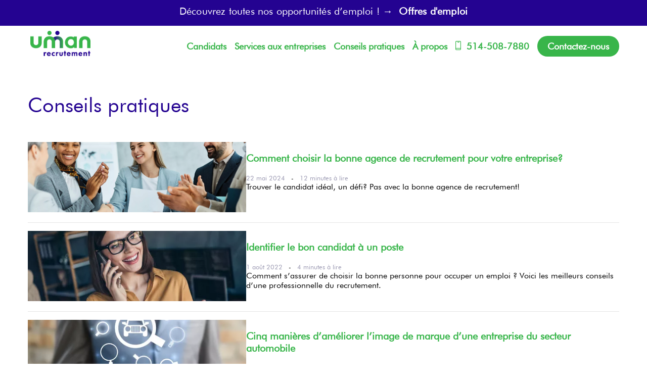

--- FILE ---
content_type: text/html; charset=UTF-8
request_url: https://umanrecrutement.com/conseils-pratiques
body_size: 4653
content:

<!DOCTYPE html>
<html lang="fr">

<head>
    <meta charset="UTF-8">
    <meta name="viewport" content="width=device-width, initial-scale=1, shrink-to-fit=no">
        <title>Conseils pratiques | Uman Recrutement    </title>
    <meta name="description" content="Uman recrutement est une entreprise spécialisée en acquisition de talents qui conjugue expertise, créativité et bienveillance. Consultez nos articles.">
<meta property="og:title" content="Conseils pratiques | Uman Recrutement">
<meta property="og:type" content="website">
<meta property="og:url" content="https://umanrecrutement.com/conseils-pratiques">
<meta property="og:site_name" content="Uman Recrutement">
<meta property="og:description" content="Uman recrutement est une entreprise spécialisée en acquisition de talents qui conjugue expertise, créativité et bienveillance. Consultez nos articles.">
<meta property="og:locale" content="fr_CA">
<meta property="og:image" content="https://umanrecrutement.com/img/UMAN_LOGO_VERT.png">
<meta property="og:image:secure_url" content="https://umanrecrutement.com/img/UMAN_LOGO_VERT.png">
<meta property="og:image:alt" content="Image">
<meta name="twitter:card" content="summary_large_image">
<meta name="twitter:title" content="Conseils pratiques | Uman Recrutement">
<meta name="twitter:description" content="Uman recrutement est une entreprise spécialisée en acquisition de talents qui conjugue expertise, créativité et bienveillance. Consultez nos articles.">
<meta name="twitter:image" content="https://umanrecrutement.com/img/UMAN_LOGO_VERT.png">
<meta name="twitter:image:alt" content="Image">
<meta name="csrf-param" content="_csrf-ursite">
<meta name="csrf-token" content="MO8p6mh4-oSlyIHpOgBPPcRGRYSg-2C1XtMMAQ6_B4sIlk-gIDKd_ty-xLN-T3dsrBJ27cKIGMQ8lX5NX-1l6Q==">
    <!-- Core theme CSS (includes Bootstrap)-->
    <!-- Minify manually before deploy-->
    <link href="/css/index.css" rel="stylesheet" />
    <!-- Favicon-->
    <link rel="apple-touch-icon" sizes="180x180" href="/apple-touch-icon.png">
    <link rel="icon" type="image/png" sizes="32x32" href="/favicon-32x32.png">
    <link rel="icon" type="image/png" sizes="16x16" href="/favicon-16x16.png">
    <link rel="manifest" href="/site.webmanifest">
    <link rel="mask-icon" href="/safari-pinned-tab.svg" color="#5bbad5">
    <meta name="msapplication-TileColor" content="#da532c">
    <meta name="theme-color" content="#ffffff">
    <!-- Font Awesome icons (free version)-->
    <script defer src="https://use.fontawesome.com/releases/v5.15.3/js/all.js" crossorigin="anonymous"></script>
    <!-- Google fonts-->
    <link href="https://fonts.googleapis.com/css?family=Montserrat:400,700&display=swap" rel="stylesheet"
        type="text/css" />
    <link href="https://fonts.googleapis.com/css?family=Roboto+Slab:400,100,300,700&display=swap" rel="stylesheet"
        type="text/css" />
    <link rel="stylesheet" href="https://cdnjs.cloudflare.com/ajax/libs/font-awesome/4.7.0/css/font-awesome.min.css">

    <!-- Google tag (gtag.js) -->
    <script async src="https://www.googletagmanager.com/gtag/js?id=G-L2XTSVWW6N"></script>
    <script>
        window.dataLayer = window.dataLayer || [];

        function gtag() {
            dataLayer.push(arguments);
        }
        gtag('js', new Date());

        gtag('config', 'G-L2XTSVWW6N');
    </script>
<!-- Google Tag Manager -->
<script>
    (function(w, d, s, l, i) {
        w[l] = w[l] || [];
        w[l].push({
            'gtm.start': new Date().getTime(),
            event: 'gtm.js'
        });
        var f = d.getElementsByTagName(s)[0],
            j = d.createElement(s),
            dl = l != 'dataLayer' ? '&l=' + l : '';
        j.async = true;
        j.src =
            'https://www.googletagmanager.com/gtm.js?id=' + i + dl;
        f.parentNode.insertBefore(j, f);
    })(window, document, 'script', 'dataLayer', 'GTM-MFGWLT5');
</script>
<!-- End Google Tag Manager -->

    <!-- Matomo -->
        <script>
        var _paq = window._paq = window._paq || [];
        /* tracker methods like "setCustomDimension" should be called before "trackPageView" */
                _paq.push(['trackPageView']);
        _paq.push(['enableLinkTracking']);
        (function() {
            var u = "//mto.groupevelanmedia.com/";
            _paq.push(['setTrackerUrl', u + 'matomo.php']);
            _paq.push(['setSiteId', '7']);
            var d = document,
                g = d.createElement('script'),
                s = d.getElementsByTagName('script')[0];
            g.async = true;
            g.src = u + 'matomo.js';
            s.parentNode.insertBefore(g, s);
        })();
    </script>
        <!-- End Matomo Code -->
</head>

<body id="home" class="">
    <!-- Navigation-->
    <div class="head">
        <header class="header ">
            <div class="baniere">
                <div class="container">
                    <p>Découvrez toutes nos opportunités d’emploi ! &rarr;&nbsp;<a
                            href="https://umanrecrutement.zohorecruit.com/jobs/Careers" title="Offres d'emploi"
                            class="bold">Offres d'emploi</a></p>
                </div>
            </div>
            <div class="container">
                <a href="/" class="logo"><img src="/img/UMAN_LOGO_VERT.png" alt="Uman Logo"></a>
                <input class="menu-btn" type="checkbox" id="menu-btn" />
                <label class="menu-icon" for="menu-btn"><span class="navicon"></span></label>
                <ul class="menu">
                    <li><a href="https://umanrecrutement.zohorecruit.com/jobs/Careers" title="Candidats">Candidats</a>
                    </li>
                    <li><a href="/#contactez-nous" title="À propos">Services aux entreprises</a></li>
                    <li><a href="/conseils-pratiques" title="Conseils pratiques">Conseils pratiques</a></li>
                    <li><a href="/a-propos" title="À propos">À propos</a></li>
                    <li><a href="tel:514-508-7880" title="514-508-7880"><span
                                class="icon-phone"></span>&nbsp;514-508-7880</a></li>
                    <li><a href="/nous-contacter" title="Contactez-nous" class="btn">Contactez-nous</a></li>
                </ul>
            </div>
        </header>
    </div>

    <div class="container">
<div class="article blog-search-uman">
        <h1 style="margin-bottom: 50px">Conseils pratiques
    </h1>
    <div class="blog-search-partiel">
    <a href="/conseils-pratiques/44760/comment-choisir-la-bonne-agence-de-recrutement-pour-votre-entreprise">
        <div class="blog-search-partiel__img">
            <img onerror="this.src='/img/IMG_NOT_FOUND.webp'"
                src="https://gvm.nyc3.cdn.digitaloceanspaces.com/store/uploads/public/si/article/ur500x260.png"
                alt="Comment choisir la bonne agence de recrutement pour votre entreprise?"
                title="Comment choisir la bonne agence de recrutement pour votre entreprise?"
                width="214" height="139">
        </div>
    </a>

    <div class="blog-search-partiel__text ml-md-4">
        <p class="blog-search-partiel__text-categorie bold">
                    </p>
        <a href="/conseils-pratiques/44760/comment-choisir-la-bonne-agence-de-recrutement-pour-votre-entreprise" class="color-black">
            <p class="blog-search-partiel__text-title bold">
                Comment choisir la bonne agence de recrutement pour votre entreprise?            </p>
        </a>
        <div class="blog-search-partiel__text__info">
            <span class="blog-search-partiel__text__info-date">
                22 mai 2024            </span> &nbsp; - &nbsp;
            <span class="blog-search-partiel__text__info-readtime">
                12 minutes à lire            </span>
        </div>
        <p class="blog-search-partiel__text-excerpt">
            Trouver le candidat idéal, un défi? Pas avec la bonne agence de recrutement!
        </p>
    </div>
</div>
<hr><div class="blog-search-partiel">
    <a href="/conseils-pratiques/1408/identifier-le-bon-candidat-a-un-poste">
        <div class="blog-search-partiel__img">
            <img onerror="this.src='/img/IMG_NOT_FOUND.webp'"
                src="/uploads/public/ur/article/1662664829_Sans_titre_-_2022-09-08T152015.637.png.webp"
                alt="Identifier le bon candidat à un poste"
                title="Identifier le bon candidat à un poste"
                width="214" height="139">
        </div>
    </a>

    <div class="blog-search-partiel__text ml-md-4">
        <p class="blog-search-partiel__text-categorie bold">
                    </p>
        <a href="/conseils-pratiques/1408/identifier-le-bon-candidat-a-un-poste" class="color-black">
            <p class="blog-search-partiel__text-title bold">
                Identifier le bon candidat à un poste            </p>
        </a>
        <div class="blog-search-partiel__text__info">
            <span class="blog-search-partiel__text__info-date">
                1 août 2022            </span> &nbsp; - &nbsp;
            <span class="blog-search-partiel__text__info-readtime">
                4 minutes à lire            </span>
        </div>
        <p class="blog-search-partiel__text-excerpt">
            ​Comment s’assurer de choisir la bonne personne pour occuper un emploi ? Voici les meilleurs conseils d’une professionnelle du recrutement.        </p>
    </div>
</div>
<hr><div class="blog-search-partiel">
    <a href="/conseils-pratiques/1410/cinq-manieres-dameliorer-limage-de-marque-dune-entreprise-du-secteur-automobile">
        <div class="blog-search-partiel__img">
            <img onerror="this.src='/img/IMG_NOT_FOUND.webp'"
                src="/uploads/public/ur/article/1662650563_Sans_titre_-_2022-09-08T112225.604.png.webp"
                alt="Cinq manières d’améliorer l’image de marque d’une entreprise du secteur automobile"
                title="Cinq manières d’améliorer l’image de marque d’une entreprise du secteur automobile"
                width="214" height="139">
        </div>
    </a>

    <div class="blog-search-partiel__text ml-md-4">
        <p class="blog-search-partiel__text-categorie bold">
                    </p>
        <a href="/conseils-pratiques/1410/cinq-manieres-dameliorer-limage-de-marque-dune-entreprise-du-secteur-automobile" class="color-black">
            <p class="blog-search-partiel__text-title bold">
                Cinq manières d’améliorer l’image de marque d’une entreprise du secteur automobile            </p>
        </a>
        <div class="blog-search-partiel__text__info">
            <span class="blog-search-partiel__text__info-date">
                1 août 2022            </span> &nbsp; - &nbsp;
            <span class="blog-search-partiel__text__info-readtime">
                7 minutes à lire            </span>
        </div>
        <p class="blog-search-partiel__text-excerpt">
            ​Sur quoi repose l’image de marque d’une société, et comment la rendre forte et positive ? Voici quelques judicieux conseils pour vous guider !​        </p>
    </div>
</div>
<hr><div class="blog-search-partiel">
    <a href="/conseils-pratiques/1407/seduire-des-candidats-a-travers-des-offres-demploi">
        <div class="blog-search-partiel__img">
            <img onerror="this.src='/img/IMG_NOT_FOUND.webp'"
                src="/uploads/public/ur/article/1662651372_Sans_titre_-_2022-09-08T113553.637.png.webp"
                alt="Séduire des candidats à travers des offres d’emploi"
                title="Séduire des candidats à travers des offres d’emploi"
                width="214" height="139">
        </div>
    </a>

    <div class="blog-search-partiel__text ml-md-4">
        <p class="blog-search-partiel__text-categorie bold">
                    </p>
        <a href="/conseils-pratiques/1407/seduire-des-candidats-a-travers-des-offres-demploi" class="color-black">
            <p class="blog-search-partiel__text-title bold">
                Séduire des candidats à travers des offres d’emploi            </p>
        </a>
        <div class="blog-search-partiel__text__info">
            <span class="blog-search-partiel__text__info-date">
                1 août 2022            </span> &nbsp; - &nbsp;
            <span class="blog-search-partiel__text__info-readtime">
                5 minutes à lire            </span>
        </div>
        <p class="blog-search-partiel__text-excerpt">
            ​Trouver du personnel n’est pas évident, mais se donne-t-on toujours les bons moyens pour attirer des candidats ? Une bonne stratégie pour ses offres d’emploi peut tout changer.        </p>
    </div>
</div>
<hr><div class="blog-search-partiel">
    <a href="/conseils-pratiques/1406/les-5-atouts-dun-recrutement-professionnel-specialise">
        <div class="blog-search-partiel__img">
            <img onerror="this.src='/img/IMG_NOT_FOUND.webp'"
                src="/uploads/public/ur/article/1662664870_Sans_titre_-_2022-09-08T114223.725.png.webp"
                alt="Les 5 atouts d’un recrutement professionnel spécialisé"
                title="Les 5 atouts d’un recrutement professionnel spécialisé"
                width="214" height="139">
        </div>
    </a>

    <div class="blog-search-partiel__text ml-md-4">
        <p class="blog-search-partiel__text-categorie bold">
                    </p>
        <a href="/conseils-pratiques/1406/les-5-atouts-dun-recrutement-professionnel-specialise" class="color-black">
            <p class="blog-search-partiel__text-title bold">
                Les 5 atouts d’un recrutement professionnel spécialisé            </p>
        </a>
        <div class="blog-search-partiel__text__info">
            <span class="blog-search-partiel__text__info-date">
                1 août 2022            </span> &nbsp; - &nbsp;
            <span class="blog-search-partiel__text__info-readtime">
                4 minutes à lire            </span>
        </div>
        <p class="blog-search-partiel__text-excerpt">
            ​Embaucher de nouveaux talents est-il devenu laborieux pour votre entreprise en TI ou en numérique ? Alors, voici 5 raisons convaincantes de vous faire épauler par des professionnels du recrutement.        </p>
    </div>
</div>
<hr><div class="blog-search-partiel">
    <a href="/conseils-pratiques/1404/employe-toxique-que-faire">
        <div class="blog-search-partiel__img">
            <img onerror="this.src='/img/IMG_NOT_FOUND.webp'"
                src="/uploads/public/ur/article/1662665204_Sans_titre_-_2022-09-08T152634.571.png.webp"
                alt="Employé toxique : que faire ?"
                title="Employé toxique : que faire ?"
                width="214" height="139">
        </div>
    </a>

    <div class="blog-search-partiel__text ml-md-4">
        <p class="blog-search-partiel__text-categorie bold">
                    </p>
        <a href="/conseils-pratiques/1404/employe-toxique-que-faire" class="color-black">
            <p class="blog-search-partiel__text-title bold">
                Employé toxique : que faire ?            </p>
        </a>
        <div class="blog-search-partiel__text__info">
            <span class="blog-search-partiel__text__info-date">
                1 août 2022            </span> &nbsp; - &nbsp;
            <span class="blog-search-partiel__text__info-readtime">
                5 minutes à lire            </span>
        </div>
        <p class="blog-search-partiel__text-excerpt">
            ​À la loterie du travail, c’est immanquable, il y a toujours un ou plusieurs éléments toxiques dans une équipe. Par contre, on peut les identifier et les gérer. Voici la marche à suivre.        </p>
    </div>
</div>
<hr><div class="blog-search-partiel">
    <a href="/conseils-pratiques/1405/lart-de-la-contre-offre">
        <div class="blog-search-partiel__img">
            <img onerror="this.src='/img/IMG_NOT_FOUND.webp'"
                src="/uploads/public/ur/article/1662665763_Sans_titre_-_2022-09-08T153551.721.png.webp"
                alt="L’art de la contre-offre"
                title="L’art de la contre-offre"
                width="214" height="139">
        </div>
    </a>

    <div class="blog-search-partiel__text ml-md-4">
        <p class="blog-search-partiel__text-categorie bold">
                    </p>
        <a href="/conseils-pratiques/1405/lart-de-la-contre-offre" class="color-black">
            <p class="blog-search-partiel__text-title bold">
                L’art de la contre-offre            </p>
        </a>
        <div class="blog-search-partiel__text__info">
            <span class="blog-search-partiel__text__info-date">
                1 août 2022            </span> &nbsp; - &nbsp;
            <span class="blog-search-partiel__text__info-readtime">
                4 minutes à lire            </span>
        </div>
        <p class="blog-search-partiel__text-excerpt">
            ​Réaliser des contre-offres pour recruter ou conserver des employés est de plus en plus fréquent dans le secteur administratif. Comment s’y prendre adéquatement ? Voici les précieux conseils d’une professionnelle.        </p>
    </div>
</div>
<hr><div class="blog-search-partiel">
    <a href="/conseils-pratiques/1403/comment-etre-un-leader-bienveillant-aujourdhui">
        <div class="blog-search-partiel__img">
            <img onerror="this.src='/img/IMG_NOT_FOUND.webp'"
                src="/uploads/public/ur/article/1662666174_Sans_titre_-_2022-09-08T154244.610.png.webp"
                alt="Comment être un leader bienveillant aujourd’hui ?"
                title="Comment être un leader bienveillant aujourd’hui ?"
                width="214" height="139">
        </div>
    </a>

    <div class="blog-search-partiel__text ml-md-4">
        <p class="blog-search-partiel__text-categorie bold">
                    </p>
        <a href="/conseils-pratiques/1403/comment-etre-un-leader-bienveillant-aujourdhui" class="color-black">
            <p class="blog-search-partiel__text-title bold">
                Comment être un leader bienveillant aujourd’hui ?            </p>
        </a>
        <div class="blog-search-partiel__text__info">
            <span class="blog-search-partiel__text__info-date">
                1 août 2022            </span> &nbsp; - &nbsp;
            <span class="blog-search-partiel__text__info-readtime">
                6 minutes à lire            </span>
        </div>
        <p class="blog-search-partiel__text-excerpt">
            La gestion bienveillante s’impose de plus en plus dans les entreprises. Sur quels principes repose-t-elle, pourquoi est-elle si populaire et quelles actions les leaders doivent-ils engager pour la mettre en place ?        </p>
    </div>
</div>
<hr><div class="blog-search-partiel">
    <a href="/conseils-pratiques/1401/comment-etre-un-bon-e-leader">
        <div class="blog-search-partiel__img">
            <img onerror="this.src='/img/IMG_NOT_FOUND.webp'"
                src="/uploads/public/ur/article/1662666500_Sans_titre_-_2022-09-08T154801.599.png.webp"
                alt="Comment être un bon e-leader?"
                title="Comment être un bon e-leader?"
                width="214" height="139">
        </div>
    </a>

    <div class="blog-search-partiel__text ml-md-4">
        <p class="blog-search-partiel__text-categorie bold">
                    </p>
        <a href="/conseils-pratiques/1401/comment-etre-un-bon-e-leader" class="color-black">
            <p class="blog-search-partiel__text-title bold">
                Comment être un bon e-leader?            </p>
        </a>
        <div class="blog-search-partiel__text__info">
            <span class="blog-search-partiel__text__info-date">
                1 août 2022            </span> &nbsp; - &nbsp;
            <span class="blog-search-partiel__text__info-readtime">
                4 minutes à lire            </span>
        </div>
        <p class="blog-search-partiel__text-excerpt">
            ​L’essor du travail à distance et les nouvelles priorités des travailleurs ont changé la manière dont on doit maintenant gérer une équipe. Quels en sont les enjeux et quelles sont les meilleures pratiques à adopter?        </p>
    </div>
</div>
<hr>
    
</div>
</div>

<style>
.blog-search{
    margin-top: 7rem;
}
hr{
    margin-top: 1rem;
    margin-bottom: 1rem;
    border: 0;
    border-top: 1px solid rgba(0, 0, 0, 0.1);
}
.blog-search-count{
    font-size: 1rem;
}
.blog-search-uman .blog-search-partiel__text-title{
    color: #38B54A;
}
</style>
    <footer>
        <div class="footer container">
            <div class="footer-items">
                <img src="/img/UMAN_LOGO_BLANC_VERT.png" alt="Uman Logo">
            </div>
            <div class="footer-items">
                <h5>Pour les entreprises</h5>
                <a href="/#contactez-nous" title="Services aux entreprises">Services aux entreprises</a>
                <a href="/conseils-pratiques" title="Conseils pratiques">Conseils pratiques</a>
            </div>
            <div class="footer-items">
                <h5>Services aux candidats</h5>
                <a href="https://umanrecrutement.zohorecruit.com/jobs/Careers" title="Rechercher un emploi">Rechercher
                    un emploi</a>
                <a href="https://umanrecrutement.zohorecruit.com/candidateportal" title="Candidats">Candidats</a>
            </div>
            <div class="footer-items contact">
                <h5>Uman recrutement</h5>
                <a href="/a-propos" title="À propos">À propos</a>
                <a href="/nous-contacter" title="Contactez-nous">Contactez-nous</a>
                <div class="share">
                    <a href="https://www.facebook.com/umanrecrutement" title="facebook"><img src="/img/facebook.png"
                            alt="facebook"></a>
                    <a href="https://twitter.com/UmanRecrutement" title="twitter"><img src="/img/twitter.png"
                            alt="twitter"></a>
                    <a href="https://www.linkedin.com/company/umanrecrutement/" title="linkedin"><img
                            src="/img/linkedin.png" alt="linkedin"></a>
                    <a href="https://www.instagram.com/umanrecrutement/" title="instagram"><img src="/img/instagram.png"
                            alt="instagram"></a>
                </div>
            </div>
        </div>
        <div class="copyright">
            <div class="container">
                &copy; 2026                Uman Recrutement
            </div>
        </div>
    </footer>

    <!-- Bootstrap core JS-->
    <script src="https://cdn.jsdelivr.net/npm/bootstrap@5.1.0/dist/js/bootstrap.bundle.min.js"></script>
    <!-- Core theme JS-->
    <script src="/js/scripts.js"></script>
    <!-- * * * * * * * * * * * * * * * * * * * * * * * * * * * * * * * * * * * * * * * *-->
    <!-- * *                               SB Forms JS                               * *-->
    <!-- * * Activate your form at https://startbootstrap.com/solution/contact-forms * *-->
    <!-- * * * * * * * * * * * * * * * * * * * * * * * * * * * * * * * * * * * * * * * *-->
    
</body>



</html>


--- FILE ---
content_type: text/css
request_url: https://umanrecrutement.com/css/index.css
body_size: 4684
content:
@font-face {
  src: url("../fonts/Futura_Book_font.ttf");
  font-family: "Futura PT";
  font-display: swap;
}
@font-face {
  src: url("../fonts/Futura_PT_Bold.ttf");
  font-family: "FuturaPTBold";
  font-weight: bold;
  font-display: swap;
}
@font-face {
  src: url("../fonts/Futura_Book_Italic_font.ttf");
  font-family: "Futura PT";
  font-weight: bold;
  font-style: italic;
  font-display: swap;
}
@font-face {
  src: url("../fonts/Futura_Book_Italic_font.ttf");
  font-family: "Futura PT";
  font-style: italic;
  font-display: swap;
}
@font-face {
  font-family: "icomoon";
  src: url("../icomoon/icomoon.eot");
  src: url("../icomoon/icomoon.eot") format("embedded-opentype"), url("../icomoon/icomoon.ttf") format("truetype"), url("../icomoon/icomoon.woff") format("woff"), url("../icomoon/icomoon.svg") format("svg");
  font-weight: normal;
  font-style: normal;
  font-display: block;
}
[class^=icon-], [class*=" icon-"] {
  /* use !important to prevent issues with browser extensions that change fonts */
  font-family: "icomoon" !important;
  speak: never;
  font-style: normal;
  font-weight: normal;
  font-variant: normal;
  text-transform: none;
  line-height: 1;
  /* Better Font Rendering =========== */
  -webkit-font-smoothing: antialiased;
  -moz-osx-font-smoothing: grayscale;
}

.icon-Administrative_and_legal_support:before {
  content: "\e900";
}

.icon-Engineering:before {
  content: "\e901";
}

.icon-executive_position:before {
  content: "\e902";
}

.icon-Finance_et_comptabilite:before {
  content: "\e903";
}

.icon-Logistique_et_achats:before {
  content: "\e904";
}

.icon-Metier_specialise:before {
  content: "\e905";
}

.icon-ressource_humaine:before {
  content: "\e906";
}

.icon-sale_costumer_service:before {
  content: "\e907";
}

.icon-service_a_la_clientele:before {
  content: "\e908";
}

.icon-TI_marketing_jeux_video:before {
  content: "\e909";
}

.icon-arrow:before {
  content: "\e90a";
}

.icon-phone:before {
  content: "\e90b";
}

.icon-X:before {
  content: "\e90c";
}

.icon-newsletter2:before {
  content: "\e90d";
  font-size: 10rem;
  color: #240391;
}

.about .intro-img {
  background: none;
}
.about .intro-text {
  padding: 20px;
  background: #38B54A;
  color: white;
}
.about .intro-text h1 {
  margin-bottom: 30px;
  text-align: center;
  font-family: "FuturaPTBold";
}
.about .mission-title {
  padding: 0 20px;
}
.about .mission-text {
  padding: 0 20px;
}
.about .why-text, .about .why-img {
  flex-basis: 50%;
  padding: 20px;
}
.about .why-text {
  display: flex;
  align-items: center;
  justify-content: center;
  flex-direction: column;
  min-height: fit-content;
}
.about .why-text h2 {
  text-align: left;
}
.about .why-img {
  background-repeat: no-repeat;
  background-position: center;
  background-size: cover;
  min-height: 100vw;
  background-image: url("/img/IMG_EMPLOYEURS.png");
}
.about .citation {
  padding: 30px 0;
}
.about .citation-text {
  background: #240391;
  color: white;
  padding: 20px;
  text-align: right;
}
.about .citation-img {
  /* height: 350px;
  overflow: hidden;
  text-align: center; */
  display: none;
}
.about .team {
  text-align: center;
}
.about .team-container {
  display: flex;
  align-items: start;
  flex-wrap: wrap;
  justify-content: center;
}
.about .team-container .person {
  flex-basis: 33.33%;
  padding: 20px;
}
.about .team-container .person-img {
  border-radius: 50%;
  height: 200px;
  width: 200px;
  margin: 20px auto;
  background-position: center;
  background-size: cover;
  background-repeat: no-repeat;
}
.about .team-container .person-name {
  font-weight: bold;
  margin-bottom: 5px;
}
.about .team-container .person-job {
  min-height: 72px;
  margin-bottom: 0;
}
.about .citation-text {
  padding: 70px;
  flex-basis: 100%;
  height: 500px;
  display: flex;
  flex-direction: column;
  align-items: center;
  justify-content: center;
}
.about .citation-text .text-center {
  width: 100%;
}
.about .citation-img {
  flex-basis: 56%;
  height: 500px;
  display: flex;
  flex-direction: column;
  align-items: center;
  justify-content: center;
  overflow: hidden;
}
.about .citation-img img {
  width: 100%;
}
.about .team-container .person-job_bottom {
  padding: 10px 0;
  color: #707070;
}
.about .team-container .person-job {
  min-height: auto;
}
.about .team-container .person-img {
  border-radius: 50%;
  height: 250px;
  width: 250px;
  margin: 20px auto;
  background-position: center;
  background-size: cover;
  background-repeat: no-repeat;
}
.about .intro-text h1 {
  font-weight: bold;
  font-size: 40px;
  line-height: 51px;
}
.about .intro-text p {
  font-weight: 500;
  font-size: 24px;
  line-height: 32px;
}

@media (min-width: 992px) {
  .about .intro {
    display: flex;
    align-items: center;
    justify-content: center;
  }
  .about .intro-img {
    flex-basis: 40%;
    height: 700px;
    background: url("/img/IMG_CANDIDAT.png") center/cover no-repeat;
  }
  .about .intro-text {
    flex-basis: 60%;
    padding: 30px 20px 30px 70px;
    height: 700px;
    display: flex;
    flex-direction: column;
    align-items: center;
    justify-content: center;
  }
  .about .intro-text p, .about .intro-text h1 {
    max-width: 680px;
    margin: 0 auto 0 0;
  }
  .about .intro-text h1 {
    text-align: left;
    margin: -150px auto 20px 0;
  }
  .about .mission {
    display: flex;
    align-items: center;
    justify-content: space-between;
  }
  .about .mission-title {
    flex-basis: 40%;
    height: 300px;
    display: flex;
    align-items: center;
    justify-content: center;
    padding: 20px;
  }
  .about .mission-text {
    flex-basis: 60%;
    padding: 30px 20px 30px 70px;
    height: 300px;
    display: flex;
    align-items: center;
    max-width: 720px;
    margin: 0 auto 0 0;
  }
  .about .mission-text p {
    margin-bottom: 0;
  }
  .about .why-container {
    display: flex;
    flex-direction: row;
  }
  .about .why-container:nth-child(2) {
    flex-direction: row-reverse;
  }
  .about .why-img {
    min-height: auto;
  }
  .about .why-text {
    padding: 20px 20px 20px 70px;
  }
  .about .why-text-container {
    max-width: 510px;
    margin: 0 auto 0 0;
  }
  .about .citation {
    display: flex;
    flex-direction: row-reverse;
    align-items: center;
    justify-content: center;
  }
  .about .citation-text {
    padding: 70px;
    flex-basis: 50%;
    height: 500px;
    display: flex;
    flex-direction: column;
    align-items: center;
    justify-content: center;
  }
  .about .citation-text .sign {
    width: 50%;
    margin: 0 0 0 auto;
    text-align: right;
  }
  .about .citation-img {
    flex-basis: 30%;
    height: 500px;
    display: flex;
    flex-direction: column;
    align-items: center;
    justify-content: center;
    overflow: hidden;
  }
  .about .citation-text {
    padding: 68px;
    flex-basis: 96%;
    height: 539px;
    display: flex;
    flex-direction: column;
    align-items: center;
    justify-content: center;
  }
  .about .citation-text .text-center {
    width: 100%;
  }
  .about .citation-img {
    flex-basis: 56%;
    height: 540px;
    display: flex;
    flex-direction: column;
    align-items: center;
    justify-content: center;
    overflow: hidden;
  }
  .about .citation-img img {
    width: 100%;
  }
  .about .team-container .person-job_bottom {
    padding: 10px 0;
    color: #707070;
  }
  .about .team-container .person-job {
    min-height: auto;
  }
}
.contact {
  padding: 0 20px;
}
.contact h5 {
  margin: 25px 0;
  font-size: calc(1rem + 0.3vw);
  font-weight: bold;
}
.contact p {
  font-size: 1rem;
  font-weight: normal;
  margin: 0;
}
.contact form {
  margin-bottom: 30px;
}
.contact label {
  /* font-weight: bold;
  display: block;
  margin: -50px 0 20px 10px;
  transition: .3s margin ease;
  &[for=message] {
      margin: -190px 0 160px 10px;
  } */
}
.contact .invalid-feedback {
  margin-bottom: 30px;
}
.contact input, .contact textarea {
  width: 100%;
  border: none;
  border-bottom: solid 1px black;
  margin: 5px 0 15px;
  padding: 5px 10px;
  background: none;
  /* &:focus,
  &:not([value=""]):not(:focus) {
      ~ label {
          margin: -70px 0 40px 10px;
          &[for=message] {
              margin: -215px 0 185px 10px;
          }
      }
  } */
}
.contact input:focus-visible, .contact textarea:focus-visible {
  outline: none;
}
.contact textarea {
  border: solid 1px black;
  resize: none;
}
.contact button {
  border: none;
  border-radius: 40px;
  padding: 5px 25px;
  color: white;
  background: #38B54A;
  font-weight: bold;
  font-size: 22px;
  box-shadow: none;
}
.contact table td {
  padding: 0 2rem 5px 0;
}

.location {
  margin-bottom: 30px;
}
.location p {
  margin-bottom: 15px;
}
.location iframe {
  max-width: 100%;
  width: 800px;
}

.alertUman {
  position: fixed;
  top: 0;
  left: 0;
  width: 100%;
  height: 50px;
  z-index: 999999;
  top: 0;
  padding: 0.75rem 0.75rem;
  -webkit-box-pack: center;
  -ms-flex-pack: center;
  justify-content: center;
  -webkit-box-align: center;
  -ms-flex-align: center;
  align-items: center;
  text-align: center;
}

.alertUman.alert-danger {
  color: #721c24;
  background-color: #f8d7da;
  border-color: #f5c6cb;
}

.alertUman.alert-success {
  color: #155724;
  background-color: #d4edda;
  border-color: #c3e6cb;
}

.blog-search {
  min-height: calc(100vh - 340px);
  max-width: 90%;
  padding-bottom: 0rem;
  margin-top: 3rem;
}
.blog-search-count {
  margin-bottom: 1rem;
  margin-top: 2rem;
}
.blog-search-icon {
  cursor: pointer;
}
.blog-search-partiel {
  display: flex;
  justify-content: space-between;
}
.blog-search-partiel__img {
  flex-basis: 25%;
}
.blog-search-partiel__img img {
  width: 100%;
  object-fit: cover;
  max-height: 8.7rem;
}
.blog-search-partiel__text {
  flex-basis: 73%;
}
.blog-search-partiel__text-categorie {
  color: #38B54A;
}
.blog-search-partiel__text-title {
  color: black;
}
.blog-search-partiel__text__info {
  display: flex;
  justify-content: flex-start;
  font-size: 0.8rem;
  color: black;
}
.blog-search-partiel__text__info-date {
  color: #9b99b2;
}
.blog-search-partiel__text__info-readtime {
  color: #9b99b2;
}
.blog-search-partiel__text-excerpt {
  color: black;
  font-size: 1rem;
}

@media only screen and (max-width: 576px) {
  .blog-search-partiel__img img {
    height: 100%;
  }
  .blog-search {
    max-width: 100%;
  }
}
.body-space-uman {
  margin-top: 5rem;
  margin-bottom: 5rem;
}

.blog-detail__header__infos {
  text-align: left;
  width: 100%;
}

.blog-detail__header__infos-title {
  color: #000000;
}

.blog-detail__header__infos__item {
  display: flex;
  justify-content: space-around;
  font-size: 1.2rem;
}

.blog-detail__body__content-img {
  text-align: center;
  margin-top: 2rem;
  margin-bottom: 2rem;
}

.blog-detail__body__content-img img {
  max-height: 600px;
}

.blog-detail__header__infos__item h5 {
  font-size: 1.2rem;
}

.blog-detail__body__content__description h1,
.blog-detail__body__content__description h2,
.blog-detail__body__content__description h3,
.blog-detail__body__content__description h4,
.blog-detail__body__content__description h5 {
  color: #000000;
}

.body-space-uman .blog-detail__header__infos-title {
  color: #38B54A;
}

.body-space-uman .blog-detail__body__content a {
  color: #38B54A;
}

@media only screen and (max-width: 576px) {
  .blog-detail__body__content-img img {
    width: 100%;
  }
}
.social-share {
  list-style: none;
  margin: 0;
  padding: 0;
  display: flex;
  align-items: center;
  justify-content: space-between;
  max-width: 100%;
  width: 250px;
}
.social-share li {
  width: 40px;
  height: 40px;
  background: #F5F5F5;
  display: flex;
  align-items: center;
  justify-content: center;
  border-radius: 50%;
}
.social-share li a {
  font-size: 1.5rem;
}
.social-share li a:before {
  color: black;
  font-family: "icomoon";
}
.social-share li:nth-child(1) a:before {
  content: "\e90b";
  font-size: 1.2rem;
}
.social-share li:nth-child(2) a:before {
  content: "\e909";
}
.social-share li:nth-child(3) a:before {
  content: "\e90a";
}
.social-share li:nth-child(4) a:before {
  content: "\e908";
}

.newsletter {
  background: url("/img/shutterstock_2155229343.jpg") center/cover no-repeat;
  padding: 40px 5px;
}
.newsletter-container {
  border-radius: 42px;
  padding: 0 40px 40px;
  max-width: 600px;
  margin: auto;
  background: white;
}
.newsletter-container h2 {
  font-size: 2rem;
}
.newsletter span {
  text-align: center;
  display: block;
}
.newsletter h1 {
  margin: 0;
  text-align: center;
  font-weight: bold;
}
.newsletter h2 {
  color: #38B54A;
  font-weight: bold;
  margin: 0;
}
.newsletter p {
  color: #535353;
  text-align: center;
  margin: 45px 0;
}
.newsletter input {
  border: 1px solid #707070;
  border-radius: 20px;
  font-size: 1rem;
  text-align: center;
  padding: 5px;
  width: 100%;
  min-width: 200px;
  margin-bottom: 20px;
}
.newsletter input:focus-visible {
  outline: none;
}
.newsletter input::placeholder {
  color: #494949;
}
.newsletter button {
  border: none;
  background: #240391;
  color: white;
  font-size: 1rem;
  font-weight: bold;
  padding: 10px 30px;
  border-radius: 40px;
  width: 100%;
  min-width: fit-content;
  cursor: pointer;
}

@media (max-width: 756px) {
  .newsletter input {
    max-width: 100%;
  }
  .newsletter button {
    width: 100%;
    min-width: fit-content;
  }
}
* {
  box-sizing: border-box;
  padding: 0;
  margin: 0;
}

html {
  scroll-behavior: smooth;
}

body {
  margin: 0;
  font-family: Futura PT, sans-serif;
}

a {
  text-decoration: none;
}

/* header */
.header {
  background-color: #fff;
  position: fixed;
  width: 100%;
  z-index: 3;
}

.header .baniere {
  background: #240391;
  height: 51px;
  color: white;
  text-align: center;
  padding: 10px;
}
.header .baniere p {
  margin: 0;
  font-weight: normal;
  height: 23px;
  letter-spacing: 0.18px;
}
.header .baniere a {
  color: #fff;
}

.header ul {
  margin: 0;
  padding: 0;
  list-style: none;
  overflow: hidden;
  background-color: #fff;
}

.header li a {
  display: block;
  padding: 10px 20px;
  font-weight: bold;
  color: #38B54A;
  text-decoration: none;
  font-size: 18px;
}

.header li .btn {
  margin: 0 0 0 10px;
  display: block;
  padding: 6px 20px;
  color: white;
  font-weight: bold;
  text-decoration: none;
  border-radius: 33px;
  background: #38B54A;
  max-width: 170px;
  min-width: fit-content;
}
.header li .btn:hover {
  background: #38B54A;
  text-decoration: none;
}

.header li a:hover,
.header .menu-btn:hover {
  text-decoration: underline;
}

.header .logo {
  display: block;
  float: left;
  font-size: 2em;
  padding: 10px 20px;
  text-decoration: none;
}
.header .logo img {
  height: 50px;
  width: auto;
}

/* menu */
.header .menu {
  clear: both;
  max-height: 0;
  transition: max-height, padding 0.2s ease-out;
}

/* menu icon */
.header .menu-icon {
  cursor: pointer;
  display: inline-block;
  float: right;
  padding: 38px 20px;
  position: relative;
  user-select: none;
}

.header .menu-icon .navicon {
  background: #333;
  display: block;
  height: 2px;
  position: relative;
  transition: background 0.2s ease-out;
  width: 18px;
}

.header .menu-icon .navicon:before,
.header .menu-icon .navicon:after {
  background: #333;
  content: "";
  display: block;
  height: 100%;
  position: absolute;
  transition: all 0.2s ease-out;
  width: 100%;
}

.header .menu-icon .navicon:before {
  top: 5px;
}

.header .menu-icon .navicon:after {
  top: -5px;
}

/* menu btn */
.header .menu-btn {
  display: none;
}

.header .menu-btn:checked ~ .menu {
  max-height: 100vh;
  padding: 0 20px 20px;
}

.header .menu-btn:checked ~ .menu-icon .navicon {
  background: transparent;
}

.header .menu-btn:checked ~ .menu-icon .navicon:before {
  transform: rotate(-45deg);
}

.header .menu-btn:checked ~ .menu-icon .navicon:after {
  transform: rotate(45deg);
}

.header .menu-btn:checked ~ .menu-icon:not(.steps) .navicon:before,
.header .menu-btn:checked ~ .menu-icon:not(.steps) .navicon:after {
  top: 0;
}

.head {
  height: 124px;
}

.container {
  max-width: 1200px;
  display: block;
  margin: auto;
}

h1 {
  color: #240391;
  margin: 0 auto 40px 0;
  font-size: calc(2rem + 0.6vw);
  font-weight: normal;
}

h2 {
  color: #240391;
  margin: 30px 0;
  font-size: calc(2rem + 0.6vw);
  text-align: center;
  font-weight: bold;
}

h3 {
  font-weight: bold;
  font-size: calc(1.5rem + 0.63vw);
  margin: 0 auto 20px 0;
}

h4 {
  font-size: calc(1rem + 0.6vw);
  margin-bottom: 20px;
  font-weight: normal;
}

p {
  font-size: calc(1rem + 0.3vw);
  margin-bottom: 20px;
}

.text-center {
  text-align: center;
}

.link-btn-primary, .link-btn-secondary {
  display: block;
  padding: 10px 25px;
  color: white;
  border-radius: 40px;
  margin: 0 auto 0 0;
  font-weight: bold;
  font-size: 1.25rem;
  max-width: fit-content;
}
.link-btn-primary {
  background: #38B54A;
}
.link-btn-secondary {
  background: #240391;
}

.center-btn {
  margin: 30px auto 50px;
}

.grid-container {
  display: flex;
  flex-direction: column-reverse;
}
.grid-container:first-child .grid-text {
  background: #38B54A;
}
.grid-text, .grid-img {
  flex-basis: 50%;
  padding: 20px;
  color: white;
}
.grid-text {
  background: #240391;
  display: flex;
  align-items: center;
  justify-content: center;
  flex-direction: column;
  min-height: fit-content;
  height: 50vw;
}
.grid-img {
  background-repeat: no-repeat;
  background-position: center;
  background-size: cover;
  min-height: 100vw;
}
.grid-img-1 {
  background-image: url("/img/IMG_PRINCIPAL.png");
}
.grid-img-2 {
  background-image: url("/img/IMG_CANDIDAT.png");
}
.grid-img-3 {
  background-image: url("/img/IMG_EMPLOYEURS.png");
}

.partners {
  background: #E5E7F2;
  padding: 20px 0;
  margin: 40px 0 0;
}
.partners-container {
  display: flex;
  align-items: center;
  justify-content: space-around;
  flex-wrap: wrap;
  max-width: 100%;
  margin: auto;
}
.partners-container img {
  width: 150px;
  margin: 25px 10px;
}

.secteur {
  padding: 80px 30px;
}
.secteur-left {
  display: flex;
  align-items: center;
  justify-content: center;
}
.secteur-left h2 br {
  display: none;
}
.secteur-right .list-item {
  color: #240391;
  margin-bottom: 25px;
  display: flex;
  align-items: center;
  font-size: calc(1rem + 0.4vw);
}
.secteur-right .list-item span {
  font-size: 2.5rem;
}

.service p {
  margin-bottom: 0;
}
.service-left {
  padding: 20px;
}
.service-left p {
  margin: 10px 0;
}
.service-left h2 + p {
  margin: 10px 5px 60px;
  text-align: center;
}
.service-right {
  background: #38B54A;
  color: #fff;
  text-align: center;
  padding: 20px 20px 40px;
}
.service-right label {
  display: block;
  font-weight: bold;
  text-align: left;
  margin: 15px 0 5px;
}
.service-right input, .service-right textarea {
  border: none;
  width: 100%;
  padding: 5px;
  margin-bottom: 5px;
}
.service-right input:focus-visible, .service-right textarea:focus-visible {
  outline: none;
}
.service-right button {
  margin: 20px 0 0 0;
  background: #240391;
  color: white;
  border: none;
  border-radius: 40px;
  padding: 10px 20px;
  min-width: fit-content;
  max-width: 100%;
  width: 80%;
  font-weight: bold;
  font-size: 1rem;
  cursor: pointer;
}

.infolettre {
  text-align: center;
  background: #240391;
  color: white;
  padding: 50px 20px;
}
.infolettre a {
  margin: auto;
  display: block;
}
.infolettre h2 {
  color: white;
  margin-bottom: 0;
}

.article {
  margin: 60px 15px 0;
}
.article h2 {
  color: #38B54A;
}
.article-container {
  display: flex;
  align-items: center;
  justify-content: space-between;
  flex-wrap: wrap;
}
.article-item {
  flex-basis: 28%;
  margin: 0 0 40px 0;
}
.article-item-img {
  background-position: center;
  background-repeat: no-repeat;
  background-size: cover;
  width: 350px;
  height: 250px;
  margin-bottom: 35px;
}
.article-item h5 {
  font-size: 20px;
}
.article-item-category {
  margin-bottom: 20px;
  font-weight: normal;
}
.article-item-title {
  font-weight: bold;
  margin-bottom: 25px;
  height: 70px;
}
.article-item-btn {
  border: solid #38B54A 2px;
  border-radius: 40px;
  padding: 5px 25px;
  color: #38B54A;
  background: white;
  font-weight: bold;
  font-size: 22px;
}

.search {
  background: #38B54A;
  padding: 50px 20px;
  text-align: center;
  color: #fff;
}
.search h2 {
  color: #240391;
}
.search-all {
  position: relative;
}
.search-all a {
  position: absolute;
  top: 80%;
  left: 50%;
  transform: translate(-50%, -50%);
  font-size: calc(1rem + 0.4vw);
  min-width: 220px;
  text-align: center;
}
.search-all img {
  margin: 0 0 -5px;
}

.color-white {
  color: white;
}

.color-secondary {
  color: #240391;
}

.color-primary {
  color: #38B54A;
}

.bold {
  font-weight: bold !important;
}

.side-padding {
  padding: 0px 15px;
}

@media (min-width: 992px) {
  .header li {
    float: left;
  }
  .header li a {
    padding: 30px 8px;
  }
  .header li .btn {
    display: block;
    padding: 10px 20px;
    margin: 20px 15px 0 8px;
    color: white;
    font-weight: bold;
    text-decoration: none;
    border-radius: 33px;
    background: #38B54A;
    max-width: none;
    min-width: fit-content;
  }
  .header li .btn:hover {
    background: #38B54A;
    text-decoration: none;
  }
  .header .menu {
    clear: none;
    float: right;
    max-height: none;
  }
  .header .menu-icon {
    display: none;
  }
  .grid-container {
    flex-direction: row;
  }
  .grid-container:nth-child(2) {
    flex-direction: row-reverse;
  }
  .grid-img {
    min-height: auto;
  }
  .grid-text-container {
    max-width: 560px;
    margin: 0 0 0 auto;
  }
  .grid-text-container h1 {
    margin: -150px 0 2rem;
  }
  .grid-text-container h4 {
    margin-bottom: 2rem;
  }
  .grid-text-container .link-btn-secondary {
    font-size: 1.5rem;
  }
  .expert {
    background: url("/img/background_expertise_uman_recrutement.png") left no-repeat;
  }
  .expert h2 {
    margin-top: 70px;
  }
  .expert h4 {
    padding: 70px 15px 100px;
  }
  .secteur {
    background: url("/img/Background_1.png") center/cover no-repeat;
  }
  .secteur-container {
    display: flex;
    justify-content: space-between;
  }
  .secteur-left {
    flex-basis: 45%;
  }
  .secteur-left h2 {
    text-align: left;
  }
  .secteur-left h2 br {
    display: block;
  }
  .secteur-right {
    flex-basis: 50%;
  }
  .secteur-right .list {
    width: 90%;
    margin: auto;
  }
  .service {
    display: flex;
    align-items: center;
    justify-content: space-between;
  }
  .service-left, .service-right {
    flex-basis: 48%;
  }
  .service-right {
    padding: 50px 100px;
  }
}
footer {
  color: white;
  background: #240391;
}
footer p, footer a {
  font-size: 1rem;
  font-weight: normal;
  margin-bottom: 15px;
  display: block;
  color: white;
}
footer h5 {
  font-size: 18px;
  height: 50px;
  margin-bottom: 15px;
  display: flex;
  align-items: center;
}
footer .footer {
  margin: 0 auto;
  padding: 20px;
  display: flex;
  align-items: flex-start;
  justify-content: space-between;
}
footer .footer img {
  height: 85px;
  width: auto;
  margin-bottom: 15px;
}
footer .footer-items {
  flex-basis: 22%;
}
footer .footer .contact {
  padding: 0;
}
footer .footer .contact a {
  display: flex;
  align-items: flex-start;
}
footer .footer .contact a img {
  margin: 0 5px 0;
  width: 20px;
  height: auto;
}
footer .footer .contact h5 {
  margin: 0 0 15px;
  font-size: 18px;
}
footer .footer .share {
  display: flex;
  align-items: center;
  justify-content: space-between;
  width: 140px;
}
footer .footer .share img {
  width: 30px;
  height: auto;
  margin-bottom: 0;
}
footer .copyright {
  background: #38B54A;
  text-align: center;
  padding: 15px;
  font-weight: bold;
}

@media (max-width: 756px) {
  .head {
    height: 140px;
  }
  .article-item {
    flex-basis: 100%;
  }
  .article-item-img {
    width: 100%;
  }
  .article-item-title {
    height: auto;
  }
  footer .footer {
    display: block;
  }
  footer .footer-items {
    flex-basis: 100%;
  }
}
.about .citation-text .text-center {
  width: 100%;
}
.about .citation-img img {
  width: 100%;
}
.about .team-container .person-job_bottom {
  padding: 10px 0;
  color: #707070;
}
.about .team-container .person-job {
  min-height: auto;
}

--- FILE ---
content_type: application/javascript
request_url: https://umanrecrutement.com/js/scripts.js
body_size: 506
content:
/*!
* Start Bootstrap - Agency v7.0.6 (https://startbootstrap.com/theme/agency)
* Copyright 2013-2021 Start Bootstrap
* Licensed under MIT (https://github.com/StartBootstrap/startbootstrap-agency/blob/master/LICENSE)
*/
//
// Scripts
// 

window.addEventListener('DOMContentLoaded', event => {
    // Navbar shrink function
    var navbarShrink = function () {
        const navbarCollapsible = document.body.querySelector('#mainNav');
        if (!navbarCollapsible) {
            return;
        }
        if (window.scrollY === 0) {
            navbarCollapsible.classList.remove('navbar-shrink')
        } else {
            navbarCollapsible.classList.add('navbar-shrink')
        }
    };

    // Shrink the navbar 
    navbarShrink();

    // Shrink the navbar when page is scrolled
    document.addEventListener('scroll', navbarShrink);

    // Activate Bootstrap scrollspy on the main nav element
    const mainNav = document.body.querySelector('#mainNav');
    if (mainNav) {
        new bootstrap.ScrollSpy(document.body, {
            target: '#mainNav',
            offset: 74,
        });
    };

    // Collapse responsive navbar when toggler is visible
    const navbarToggler = document.body.querySelector('.navbar-toggler');
    const responsiveNavItems = [].slice.call(
        document.querySelectorAll('#navbarResponsive .nav-link')
    );
    responsiveNavItems.map(function (responsiveNavItem) {
        responsiveNavItem.addEventListener('click', () => {
            if (window.getComputedStyle(navbarToggler).display !== 'none') {
                navbarToggler.click();
            }
        });
    });
});

